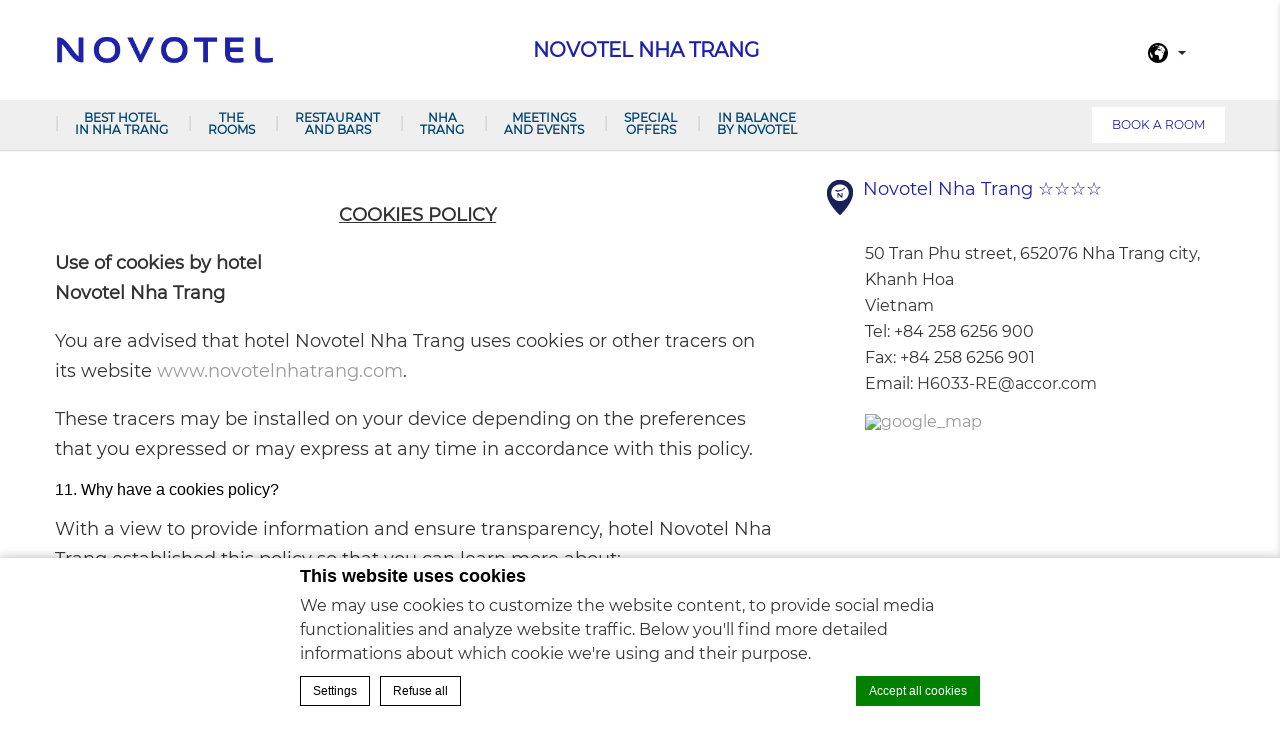

--- FILE ---
content_type: text/html; charset=UTF-8
request_url: https://www.novotelnhatrang.com/cookie-policy/
body_size: 17765
content:
<!doctype html>
<!--[if lt IE 7 ]><html class="ie ie6 lang_en " lang="en-US"><![endif]-->
<!--[if IE 7 ]><html class="ie ie7 lang_en " lang="en-US"><![endif]-->
<!--[if IE 8 ]><html class="ie ie8 lang_en " lang="en-US"><![endif]-->
<!--[if (gte IE 9)|!(IE)]><!-->
<html lang="en-US" class="lang_en ">
<!--<![endif]-->
<head>
	<meta charset="UTF-8">
	
    	<title>Novotel Nha Trang - Cookie Policy</title>
			<meta name="description" content="" />
		<meta name="viewport" content="user-scalable=no, width=device-width, initial-scale=1, maximum-scale=1">
	<meta http-equiv="X-UA-Compatible" content="IE=edge">
	<meta name="msapplication-tap-highlight" content="no">
	        <!-- DEdge Macaron plugin output ( macaron-utils.min.js ) -->
        <script no-loader type='text/javascript'>
            var dedge_macaron_enabled = true;
			!function(o){function _(n,e){return e.every(function(e){return-1!==n.indexOf(e)})}o.dedge_macaron_is_enabled=function(){return void 0!==o.dedge_macaron_enabled&&o.dedge_macaron_enabled},o.dedge_macaron_get_consent_categories=function(){if(!o.dedge_macaron_is_enabled())return["needed","prefs","stats","ads","unknown"];var e=function(e){e=("; "+document.cookie).split(`; ${e}=`);return 2===e.length?decodeURIComponent(e.pop().split(";").shift()):null}("_deCookiesConsent"),n=[];return n=!1!==e?JSON.parse(e):n},o.dedge_macaron_on_consent=function(e,n,d){d=d||function(){};function o(o,t,e,a){return function(e){var n;r||(o=Array.isArray(o)?o:[o],(n=dedge_macaron_get_consent_categories())&&n.length&&(_(n,o)||_(o,["any"]))?(r=!0,t(n,a,e)):d(n,a,e))}}var t,r=!1;document.addEventListener("_deCookiesConsentGivenVanilla",o(e,n,0,"consentgiven")),t=o(e,n,0,"docready"),/complete|loaded|interactive/.test(document.readyState)?t({detail:"DOMContentAlreadyLoaded"}):document.addEventListener("DOMContentLoaded",function(e){t(e)})},o.dedge_macaron_load_consent_dependent_sections=function(i){var s,e,n;"GIVEN"!==(i=i||"GIVEN")&&"DENIED"!==i||(s="[MacaronCDS("+i+")] ",e=function(){var r="data-macaron-consent-cat";"DENIED"===i&&(r="data-macaron-consent-denied-cat");var c=dedge_macaron_get_consent_categories(),e=jQuery('script[type="application/json"][data-macaron-aware="true"]['+r+"]");0<e.length&&e.each(function(e,n){var o=jQuery(this),t=o.attr(r),a=o.attr("id")||"unknown-"+i+"-"+e,e=(e=t.split(",")).map(function(e){return e.replace(/[^a-z]+/g,"")});if("GIVEN"===i?_(c,e):!_(c,e)){window.console&&console.log(s+"LOAD #"+a+" for "+t);try{var d=JSON.parse(o.text());o.after(d),o.remove()}catch(e){window.console&&console.log(s+"ERROR",e,o,t)}}else window.console&&console.log(s+"SKIP #"+a+". Required="+t+"; Current="+c.join(","))})},"undefined"==typeof jQuery?n=setInterval(function(){"undefined"!=typeof jQuery&&(clearInterval(n),e())},150):e())},o.dedge_macaron_on_consent("any",function(){o.dedge_macaron_load_consent_dependent_sections("GIVEN")}),o.dedge_macaron_on_consent("any",function(){o.dedge_macaron_load_consent_dependent_sections("DENIED")})}(window);        </script>
        <style type="text/css">body { opacity:0; }</style>

	<!-- This site is optimized with the Yoast SEO plugin v14.2 - https://yoast.com/wordpress/plugins/seo/ -->
	<meta name="robots" content="index, follow" />
	<meta name="googlebot" content="index, follow, max-snippet:-1, max-image-preview:large, max-video-preview:-1" />
	<meta name="bingbot" content="index, follow, max-snippet:-1, max-image-preview:large, max-video-preview:-1" />
	<link rel="canonical" href="https://www.novotelnhatrang.com/cookie-policy/" />
	<meta property="og:locale" content="en_US" />
	<meta property="og:type" content="article" />
	<meta property="og:title" content="Cookie Policy - Novotel Nha Trang" />
	<meta property="og:url" content="https://www.novotelnhatrang.com/cookie-policy/" />
	<meta property="og:site_name" content="Novotel Nha Trang" />
	<meta name="twitter:card" content="summary" />
	<script type="application/ld+json" class="yoast-schema-graph">{"@context":"https://schema.org","@graph":[{"@type":"WebSite","@id":"https://www.novotelnhatrang.com/#website","url":"https://www.novotelnhatrang.com/","name":"Novotel Nha Trang","description":"Just another LUB SG 1 Sites site","potentialAction":[{"@type":"SearchAction","target":"https://www.novotelnhatrang.com/?s={search_term_string}","query-input":"required name=search_term_string"}],"inLanguage":"en-US"},{"@type":"WebPage","@id":"https://www.novotelnhatrang.com/cookie-policy/#webpage","url":"https://www.novotelnhatrang.com/cookie-policy/","name":"Cookie Policy - Novotel Nha Trang","isPartOf":{"@id":"https://www.novotelnhatrang.com/#website"},"datePublished":"2021-09-01T15:22:14+00:00","dateModified":"2021-09-01T15:22:14+00:00","inLanguage":"en-US","potentialAction":[{"@type":"ReadAction","target":["https://www.novotelnhatrang.com/cookie-policy/"]}]}]}</script>
	<!-- / Yoast SEO plugin. -->


<link rel='dns-prefetch' href='//ajax.googleapis.com' />
<link rel='dns-prefetch' href='//s.w.org' />
<link rel='stylesheet' id='wp-block-library-css'  href='https://www.novotelnhatrang.com/wp-includes/css/dist/block-library/style.min.css' type='text/css' media='all' />
<link rel='https://api.w.org/' href='https://www.novotelnhatrang.com/wp-json/' />
<link rel='shortlink' href='https://www.novotelnhatrang.com/?p=3095' />
<link rel="alternate" type="application/json+oembed" href="https://www.novotelnhatrang.com/wp-json/oembed/1.0/embed?url=https%3A%2F%2Fwww.novotelnhatrang.com%2Fcookie-policy%2F" />
<link rel="alternate" type="text/xml+oembed" href="https://www.novotelnhatrang.com/wp-json/oembed/1.0/embed?url=https%3A%2F%2Fwww.novotelnhatrang.com%2Fcookie-policy%2F&#038;format=xml" />
<script no-loader>var accor_gmaps_jsapi_signed_url = "https:\/\/maps.googleapis.com\/maps\/api\/js?v=3&libraries=places&key=AIzaSyBJuG1E1gSCqx-pEFtOn0UFFYg4s11Zrwo"</script><meta name="accor_post_id" content="3095" />    <script>var _accor_ALL_status = true;</script>
        <script no-loader>var _accor_booking_measurement_start = new Date(); </script>
    <link rel="alternate" hreflang="zh-CN" href="https://www.novotelnhatrang.com/zh-hans/cookie-policy-2/" />
<link rel="alternate" hreflang="en" href="https://www.novotelnhatrang.com/cookie-policy/" />
<link rel="alternate" hreflang="vi" href="https://www.novotelnhatrang.com/vi/chinh-sach-va-tuy-chon-cookie/" />
<link rel="alternate" hreflang="x-default" href="https://www.novotelnhatrang.com/cookie-policy/" />
	<meta name="msapplication-TileColor" content="#da532c">
  <link rel="icon" type="image/png" href="https://www.novotelnhatrang.com/wp-content/themes/novotel-template/images/favicon/new-favicon.png"/>
	<meta name="theme-color" content="#ffffff">
    <script>var ajax_url = '/wp-admin/admin-ajax.php';</script>
	<script>
	var _hotel = {'lat' : 12.2387911, 'lng' : 109.1967488, 'marker' : 'https://www.novotelnhatrang.com/wp-content/themes/novotel-template/images/pin-address.png', 'img_path' : 'https://www.novotelnhatrang.com/wp-content/themes/novotel-template/images/' };	var _choose_language = 'Choose your language'; var map_noplaces_text = 'No places were found!'; var map_directions_text = 'directions to the hotel'; var _lang = 'en';
	var _is_mobile = false, _mobile_folder = 'https://www.novotelnhatrang.com/wp-content/themes/novotel-template/mobile/';
	</script>
	<!--[if lt IE 9]><script src="//html5shim.googlecode.com/svn/trunk/html5.js"></script><![endif]-->
	</head>
<body class="page-template page-template-template-cookie-policy page-template-template-cookie-policy-php page page-id-3095">
<div id="container">
	<div id="wrapper">
	<div id="seobar">
				<h1>Novotel Nha Trang - Family & Business trip hotel - Cookie Policy</h1>
	</div>
	<header id="header">
		<div id="hotel">
            <div class="w-container">
				<div id="logo">
          <a data-xiti="transverse::logo" href="/">
            <img width="190" src="https://www.novotelnhatrang.com/wp-content/themes/novotel-template/images/logo/new_logo.png" alt="Novotel Nha Trang"/>
          </a>
        </div>
				<div id="hotel-name"><h2>Novotel Nha Trang</h2></div>
				<div id="lang">
                    <a href="javascript:void(0);"><span class="language_text">Languages</span><img alt="global icon" width="20" height="20" class="flag" src="https://www.novotelnhatrang.com/wp-content/themes/novotel-template/images/icon-globe.svg"><span></span><img alt="selector arrow" width="8" height="10" src="https://www.novotelnhatrang.com/wp-content/themes/novotel-template/images/selector.svg"></a>
					<ul class="languages"><li class="icl-zh-hans"><a href="https://www.novotelnhatrang.com/zh-hans/cookie-policy-2/" class="lang_sel_other">简体中文</a></li><li class="icl-en"><a href="https://www.novotelnhatrang.com/cookie-policy/" class="lang_sel_sel">English</a></li><li class="icl-vi"><a href="https://www.novotelnhatrang.com/vi/chinh-sach-va-tuy-chon-cookie/" class="lang_sel_other">Tiếng Việt</a></li><li class="select">See this hotel on all.accor.com or brand website in other languages : <select><option>Select your language</option><option value="fr" data-url="https://all.accor.com/hotel/6033/index.fr.shtml">Français</option><option value="de" data-url="https://all.accor.com/hotel/6033/index.de.shtml">Deutsch</option><option value="es" data-url="https://all.accor.com/hotel/6033/index.es.shtml">Español</option><option value="pt" data-url="https://all.accor.com/hotel/6033/index.pt.shtml">Português</option><option value="it" data-url="https://all.accor.com/hotel/6033/index.it.shtml">Italiano</option><option value="nl" data-url="https://all.accor.com/hotel/6033/index.nl.shtml">Nederlands</option><option value="ja" data-url="https://all.accor.com/hotel/6033/index.ja.shtml">日本語</option><option value="pl" data-url="https://all.accor.com/hotel/6033/index.pl.shtml">Polski</option><option value="ru" data-url="https://all.accor.com/hotel/6033/index.ru.shtml">Русский</option><option value="pt-br" data-url="https://all.accor.com/hotel/6033/index.pt-br.shtml">Português (Brazil)</option><option value="id" data-url="https://all.accor.com/hotel/6033/index.id.shtml">Indonesia</option><option value="ko" data-url="https://all.accor.com/hotel/6033/index.ko.shtml">한국어</option><option value="tr" data-url="https://all.accor.com/hotel/6033/index.tr.shtml">Türkçe</option><option value="ar" data-url="https://all.accor.com/hotel/6033/index.ar.shtml">العربية</option><option value="th" data-url="https://all.accor.com/hotel/6033/index.th.shtml">ไทย</option><option value="sv" data-url="https://all.accor.com/hotel/6033/index.sv.shtml">Svenska</option></select></li></ul>
				</div>
            </div>
			<nav>
				<div class="w-container">
										<ul>
                        <li class="visible-mobile" style="display:none;"><a href="https://www.novotelnhatrang.com/">Home</a></li>
											<li class="has-child set ">
                            <a data-xiti-clic="N" data-xiti="transverse::navigation::[Best hotel in Nha Trang]" href="https://www.novotelnhatrang.com/">Best hotel in Nha Trang</a>
														<ul>
							                                    <li data-id="1341"><a data-xiti-clic="N" data-xiti="transverse::navigation::[Best hotel in Nha Trang]::[Family and Novotel]" href="https://www.novotelnhatrang.com/best-hotel-nha-trang/family-and-novotel/" >Family and Novotel</a></li>
                                                                    <li data-id="45"><a data-xiti-clic="N" data-xiti="transverse::navigation::[Best hotel in Nha Trang]::[Gallery]" href="https://www.novotelnhatrang.com/best-hotel-nha-trang/gallery/" >Gallery</a></li>
                                                                    <li data-id="46"><a data-xiti-clic="N" data-xiti="transverse::navigation::[Best hotel in Nha Trang]::[Contact Us]" href="https://www.novotelnhatrang.com/best-hotel-nha-trang/contact-us/" >Contact Us</a></li>
                                                                    <li data-id="44"><a data-xiti-clic="N" data-xiti="transverse::navigation::[Best hotel in Nha Trang]::[Location]" href="https://www.novotelnhatrang.com/best-hotel-nha-trang/location/" >Location</a></li>
                                                                    <li data-id="755"><a data-xiti-clic="N" data-xiti="transverse::navigation::[Best hotel in Nha Trang]::[Sustainable Development]" href="https://www.novotelnhatrang.com/best-hotel-nha-trang/sustainable-development/" >Sustainable Development</a></li>
                                							</ul>
													</li>
											<li class="has-child set ">
                            <a data-xiti-clic="N" data-xiti="transverse::navigation::[The Rooms]" href="https://www.novotelnhatrang.com/the-rooms/">The Rooms</a>
														<ul>
							                                    <li data-id="9"><a data-xiti-clic="N" data-xiti="transverse::navigation::[The Rooms]::[Standard Room]" href="https://www.novotelnhatrang.com/the-rooms/standard-room/" >Standard Room</a></li>
                                                                    <li data-id="11"><a data-xiti-clic="N" data-xiti="transverse::navigation::[The Rooms]::[Superior Room]" href="https://www.novotelnhatrang.com/the-rooms/superior-room/" >Superior Room</a></li>
                                                                    <li data-id="13"><a data-xiti-clic="N" data-xiti="transverse::navigation::[The Rooms]::[Superior Ocean View]" href="https://www.novotelnhatrang.com/the-rooms/superior-ocean-view/" >Superior Ocean View</a></li>
                                                                    <li data-id="15"><a data-xiti-clic="N" data-xiti="transverse::navigation::[The Rooms]::[Deluxe Room]" href="https://www.novotelnhatrang.com/the-rooms/deluxe-room/" >Deluxe Room</a></li>
                                                                    <li data-id="17"><a data-xiti-clic="N" data-xiti="transverse::navigation::[The Rooms]::[Executive Room]" href="https://www.novotelnhatrang.com/the-rooms/executive-room/" >Executive Room</a></li>
                                                                    <li data-id="19"><a data-xiti-clic="N" data-xiti="transverse::navigation::[The Rooms]::[Junior Suite]" href="https://www.novotelnhatrang.com/the-rooms/junior-suite/" >Junior Suite</a></li>
                                                                    <li data-id="21"><a data-xiti-clic="N" data-xiti="transverse::navigation::[The Rooms]::[Suite]" href="https://www.novotelnhatrang.com/the-rooms/suite/" >Suite</a></li>
                                							</ul>
													</li>
											<li class="has-child set ">
                            <a data-xiti-clic="N" data-xiti="transverse::navigation::[Restaurant and Bars]" href="https://www.novotelnhatrang.com/restaurant-and-bars/">Restaurant and Bars</a>
														<ul>
							                                    <li data-id="32"><a data-xiti-clic="N" data-xiti="transverse::navigation::[Restaurant and Bars]::[Le Bar]" href="https://www.novotelnhatrang.com/restaurant-and-bars/le-bar/" >Le Bar</a></li>
                                                                    <li data-id="30"><a data-xiti-clic="N" data-xiti="transverse::navigation::[Restaurant and Bars]::[The Square]" href="https://www.novotelnhatrang.com/restaurant-and-bars/the-square/" >The Square</a></li>
                                                                    <li data-id="34"><a data-xiti-clic="N" data-xiti="transverse::navigation::[Restaurant and Bars]::[Pool Bar]" href="https://www.novotelnhatrang.com/restaurant-and-bars/pool-bar/" >Pool Bar</a></li>
                                                                    <li data-id="36"><a data-xiti-clic="N" data-xiti="transverse::navigation::[Restaurant and Bars]::[Beach Access]" href="https://www.novotelnhatrang.com/restaurant-and-bars/beach-service/" >Beach Access</a></li>
                                							</ul>
													</li>
											<li class="has-child set ">
                            <a data-xiti-clic="N" data-xiti="transverse::navigation::[Nha Trang]" href="https://www.novotelnhatrang.com/best-hotel-in-nha-trangnha-trang-destination/">Nha Trang</a>
														<ul>
							                                    <li data-id="1064"><a data-xiti-clic="N" data-xiti="transverse::navigation::[Nha Trang]::[Points of Interest]" href="https://www.novotelnhatrang.com/best-hotel-in-nha-trangnha-trang-destination/points-of-interest/" >Points of Interest</a></li>
                                                                    <li data-id="1071"><a data-xiti-clic="N" data-xiti="transverse::navigation::[Nha Trang]::[Nearby Attractions]" href="https://www.novotelnhatrang.com/best-hotel-in-nha-trangnha-trang-destination/nearby-attractions/" >Nearby Attractions</a></li>
                                							</ul>
													</li>
											<li class="has-child set ">
                            <a data-xiti-clic="N" data-xiti="transverse::navigation::[Meetings and Events]" href="https://www.novotelnhatrang.com/meetings-and-events/">Meetings and Events</a>
														<ul>
							                                    <li data-id="126"><a data-xiti-clic="N" data-xiti="transverse::navigation::[Meetings and Events]::[The meeting rooms]" href="https://www.novotelnhatrang.com/meetings-and-events/the-meeting-rooms/" >The meeting rooms</a></li>
                                                                    <li data-id="130"><a data-xiti-clic="N" data-xiti="transverse::navigation::[Meetings and Events]::[Catering Solutions]" href="https://www.novotelnhatrang.com/meetings-and-events/catering-solutions/" >Catering Solutions</a></li>
                                                                    <li data-id="132"><a data-xiti-clic="N" data-xiti="transverse::navigation::[Meetings and Events]::[Wedding in Nha Trang]" href="https://www.novotelnhatrang.com/meetings-and-events/wedding-in-nha-trang/" >Wedding in Nha Trang</a></li>
                                							</ul>
													</li>
											<li class="has-child set ">
                            <a data-xiti-clic="N" data-xiti="transverse::navigation::[Special Offers]" href="https://www.novotelnhatrang.com/special-offers/">Special Offers</a>
														<ul>
							                                    <li data-id="2252"><a data-xiti-clic="N" data-xiti="transverse::navigation::[Special Offers]::[Rooms]" href="https://www.novotelnhatrang.com/special-offers/rooms/" >Rooms</a></li>
                                                                    <li data-id="2254"><a data-xiti-clic="N" data-xiti="transverse::navigation::[Special Offers]::[Dining]" href="https://www.novotelnhatrang.com/special-offers/dining/" >Dining</a></li>
                                                                    <li data-id="2257"><a data-xiti-clic="N" data-xiti="transverse::navigation::[Special Offers]::[Spa]" href="https://www.novotelnhatrang.com/special-offers/spa/" >Spa</a></li>
                                							</ul>
													</li>
											<li >
                            <a data-xiti-clic="N" data-xiti="transverse::navigation::[In Balance by Novotel]" href="https://www.novotelnhatrang.com/in-balance-by-novotel/">In Balance by Novotel</a>
													</li>
										</ul>
									</div> 
			</nav>
		</div>
	</header>
	
	<div id="main_slideshow" class="loading"></div><div class="w-container">
	<div class="left-column">
		<!-- Generated by Accor Admin Customizations plugin -->
<div class="std_breadcrumb tpl_cookie-policy"><ul itemscope itemtype="http://schema.org/BreadcrumbList" class="aac_bcrumb_list "><li itemprop="itemListElement" itemscope itemtype="http://schema.org/ListItem" class="aac_bcrumb_itm el_0 pid_5 typ_home"><a itemprop="item" href="https://www.novotelnhatrang.com/"><span itemprop="name">Home</span></a><meta itemprop="position" content="1"/></li><li itemprop="itemListElement" itemscope itemtype="http://schema.org/ListItem" class="aac_bcrumb_itm el_1 pid_3095 typ_self"><a itemprop="item" href="https://www.novotelnhatrang.com/cookie-policy/"><span itemprop="name">Cookie Policy</span></a><meta itemprop="position" content="2"/></li></ul></div>		<h3 class="slideshow_title">Cookie Policy</h3>
        <div>
            <p style="text-align: center;"><strong><u>COOKIES POLICY</u></strong></p>
<p> <strong>Use of cookies by hotel<br />
    Novotel Nha Trang</strong></p>
<p>You are advised that hotel Novotel Nha Trang uses cookies or other tracers on its website <a href="//www.novotelnhatrang.com">www.novotelnhatrang.com</a>.</p>
<p>These tracers may be installed on your device depending on the preferences that you expressed or may express at any time in accordance with this policy.</p>
<ol start="11">
<li><strong>Why have a cookies policy?</strong></li>
</ol>
<p> With a view to provide information and ensure transparency, hotel Novotel Nha Trang established this policy so that you can learn more about:</p>
<ul>
<li>The origin and purpose of the information processed when you browse <a href="//www.novotelnhatrang.com">www.novotelnhatrang.com</a>.</li>
<li>Your rights with regard to cookies and other tracers used by hotel Novotel Nha Trang.</li>
</ul>
<ol start="12">
<li><strong>What is a cookie?</strong></li>
</ol>
<p> Cookies and other similar tracers are packets of data used by servers to send status information to a user&#8217;s browser and return status information to the original server through this same browser.</p>
<p>The status information can be a session identifier, a language, an expiration date, a response field or other types of information.</p>
<p>During their validity period, cookies are used to store status information when a browser accesses various pages of a website or when the browser returns to this website at a later point.</p>
<p>There are different types of cookies:</p>
<ul>
<li>Session cookies, which are deleted as soon as you exit the browser or leave the website</li>
<li>Persistent cookies, which remain on your device until their expiration or until you delete them using the features of your browser
    </li>
</ul>
<ol start="13">
<li><strong>Why use cookies?</strong></li>
</ol>
<p> We use cookies and other tracers primarily for the following purposes:</p>
<p><em>Cookies strictly necessary for browsing the </em><em><a href="//www.novotelnhatrang.com">www.novotelnhatrang.com</a></em> <em>and the ability to use all of their features, and intended in particular to:</em></p>
<ul>
<li>Manage authentication of website visitors and the associated security measures, and ensure proper functioning of the authentication module
    </li>
<li>Optimize the user experience and facilitate browsing, in particular determining &#8220;technical routes&#8221; for browsing
    </li>
<li>Store information regarding the &#8220;cookies&#8221; information banner seen by website visitors who then continue to browse the website after agreeing to accept cookies on their device
    </li>
</ul>
<p> Implement security measures (for example, when you are asked to log in again for content or a service after a certain period of time, or to ensure basic operation of <a href="//www.novotelnhatrang.com">www.novotelnhatrang.com</a> and use of their major technical features, such as monitoring of performance and browsing errors, management of user sessions, etc.)</p>
<p><em>Cookies for features intended in particular to:</em></p>
<ul>
<li>Adapt <a href="//www.novotelnhatrang.com">www.novotelnhatrang.com</a> to the display preferences of your device (language, currency, display resolution, operating system used, configuration and settings of the display of web pages based on the device you are using and its location, etc.)
    </li>
<li>Store specific information that you enter on <a href="//www.novotelnhatrang.com">www.novotelnhatrang.com</a> in order to facilitate and customize your subsequent visits (including displaying the visitor&#8217;s first and last names if the visitor has a user account)
    </li>
<li>Allow you to access your personal pages more quickly by storing the login details or information that you previously entered
    </li>
</ul>
<p> <em>Cookies for visitor tracking are aimed at improving the comfort of users by helping us understand your interactions with </em><em><a href="//www.novotelnhatrang.com">www.novotelnhatrang.com</a></em><em> (most visited pages, applications used, etc.); these cookies may collect statistics or test different ways of displaying information in order to improve the relevance and usability of our services.</em></p>
<p><em>Advertising cookies are intended to (i) offer you, in advertising spaces, relevant, targeted content that may be of interest to you (best offers, other destinations, etc.) based on your interests, browsing behavior, preferences, and other factors, and (ii) reduce the number of times that the advertisements appear.</em></p>
<p><em>Affiliate cookies identify the third-party website that redirected a visitor to </em><em><a href="//www.novotelnhatrang.com">www.novotelnhatrang.com</a></em><br />
<em>.</em></p>
<p><em>Social network cookies, set by third parties, allow you to share your opinion about and content from </em><em><a href="//www.novotelnhatrang.com">www.novotelnhatrang.com</a></em><em> on social networks (for example, the &#8220;Share&#8221; or &#8220;Like&#8221; application buttons for social networks).</em></p>
<p>The social network applications on <a href="//www.novotelnhatrang.com">www.novotelnhatrang.com</a> as mentioned above can in some cases allow the social networks concerned to identify you even if you did not click on the application button. This type of button can allow a social network to track your browsing on <a href="//www.novotelnhatrang.com">www.novotelnhatrang.com</a>, simply because your account in the social network concerned is enabled on your device (open session) while you are browsing.</p>
<p>We recommend that you read the policies of these social networks to familiarize yourself with how they use the browsing information they may collect, especially with regard to advertising. These policies must specifically allow you to make choices on these social networks, particularly by configuring your user accounts for each of them.</p>
<ol start="14">
<li><strong>Consent</strong></li>
</ol>
<p> The installation of certain cookies is subject to your consent. Also, when you first visit the <a href="//www.novotelnhatrang.com">www.novotelnhatrang.com</a>, you are asked whether you agree to the installation of this type of cookie, which is only activated after your acceptance.</p>
<p>This process is supported by means of an information banner on the home page of the <a href="//www.novotelnhatrang.com">www.novotelnhatrang.com</a>, which informs you that by continuing to browse, you are agreeing to the installation of cookies that require consent on your device.</p>
<p>You can change your mind at any time using the various methods described in section &#8220;Deleting and/or blocking cookies&#8221;.</p>
<p>You  may also review, modify or withdraw your consent by using the section below:</p>
<div id="macaron_inline_cookie_box"></div>
<ol start="15">
<li><strong>Deleting and/or blocking cookies</strong></li>
</ol>
<p> You have several options for deleting cookies and other tracers.</p>
<p><strong>Browser settings</strong></p>
<p>Although most browsers are set by default to accept cookies, you can, if you desire, choose to accept all cookies, always block cookies, or choose which cookies to accept based on their senders.</p>
<p>You can also set your browser to accept or block cookies on a case-by-case basis before they are installed. Your browser also allows you to regularly delete cookies from your device. Remember to configure all the browsers in your different devices (tablets, smartphones, computers, etc.).</p>
<p>Regarding management of cookies and your preferences, configuration varies for each browser. This is described in the Help menu of your browser, as well as how to edit your preferences with regard to cookies. For example:</p>
<ul>
<li>For Internet Explorer™: <a href="https://windows.microsoft.com/en-US/windows-vista/Block-or-allow-cookies">https://windows.microsoft.com/en-US/windows-vista/Block-or-allow-cookies</a>
    </li>
<li>For Safari™: <a href="https://www.apple.com/legal/privacy/en-ww/cookies">https://www.apple.com/legal/privacy/en-ww/cookies</a>
    </li>
<li>For Chrome™: <a href="https://support.google.com/chrome/bin/answer.py?hl=en&#038;hlrm=en&#038;answer=95647">https://support.google.com/chrome/bin/answer.py?hl=en&#038;hlrm=en&#038;answer=95647</a>
    </li>
<li>For Firefox™: <a href="https://support.mozilla.org/en-US/kb/enable-and-disable-cookies-website-preferences">https://support.mozilla.org/en-US/kb/enable-and-disable-cookies-website-preferences</a>
    </li>
<li>For Opera™: <a href="https://help.opera.com/Windows/10.20/en/cookies.html">https://help.opera.com/Windows/10.20/en/cookies.html</a>
    </li>
</ul>
<p> Saving a cookie to your device depends on your wishes, which you can exercise and change at any time and free of charge using the settings offered by your browser software.</p>
<p>If your browser is set to accept cookies on your device, the cookies embedded in the pages and content that you view may be temporarily stored in a dedicated space on your device. They can only be read by their issuer.</p>
<p>However, you can set your browser to block cookies. Keep in mind that if you set your browser to block cookies, some features, pages and spaces on <a href="//www.novotelnhatrang.com">www.novotelnhatrang.com</a> will not be accessible, and we cannot be held responsible in this case.</p>
<p><strong>Specialized advertising platforms</strong></p>
<p>Several professional advertising platforms also give you the option to accept or block cookies used by companies that are members. These centralized mechanisms do not block the display of ads; they simply prevent the installation of cookies that tailor ads to your interests.<br /></p>
		</div>
    </div>
	<div class="right-column">
	<div class="hotel-address">
	<img alt="brand marker" class="pin_address" src="https://www.novotelnhatrang.com/wp-content/themes/novotel-template/images/landmark.svg">
		<strong>Novotel Nha Trang &star;&star;&star;&star;</strong>
	<p><br>
	50 Tran Phu street,  652076 Nha Trang city, Khanh Hoa<br>Vietnam<br>
	<strong>Tel:</strong> <strong class="ltr">+84 258 6256 900</strong><br>
            <strong>Fax:</strong> <strong class="ltr">+84 258 6256 901</strong><br>
    		<strong>Email:</strong>
	<strong class="ltr emails">
		<a class="mailto" href="mailto:H6033-RE@accor.com">H6033-RE@accor.com</a>	</strong>
		</p>
		<a class="location_map" href="https://www.novotelnhatrang.com/best-hotel-nha-trang/location/">
		<img alt="google_map" src="https://maps.googleapis.com/maps/api/staticmap?center=12.2387911,109.1967488&language=en&zoom=15&size=330x250&style=feature:poi.business%7Celement:all%7Cvisibility:off&markers=icon:https://www.novotelnhatrang.com/wp-content/themes/novotel-template/images/mini-pin.png|12.2387911,109.1967488&key=AIzaSyBJuG1E1gSCqx-pEFtOn0UFFYg4s11Zrwo&signature=c12ove-qDIFF7jax_2TB_AGbsMk=" width="330" height="250">
	</a>
	</div>	</div>
</div>
<footer id="footer" class="section">
  <div id="social">
    <div class="w-container">
      <h4>Follow us</h4>
      <hr>
      <p>Stay in touch and connected to all the news and happenings.</p>
      <ul>
                  <li><a data-xiti-clic="S" data-xiti="home::facebook" href="https://www.facebook.com/NovotelNhatrang"
                 target="_blank"><img alt="facebook" width="60" height="60"
                                      src="https://www.novotelnhatrang.com/wp-content/themes/novotel-template/images/icon-facebook-black.svg"></a></li>
                  <li><a data-xiti-clic="S" data-xiti="home::twitter" href="https://twitter.com/NovotelNT"
                 target="_blank"><img alt="twitter" width="60" height="60"
                                      src="https://www.novotelnhatrang.com/wp-content/themes/novotel-template/images/icon-twitter-black.svg"></a></li>
                  <li><a data-xiti-clic="S" data-xiti="home::instagram" href="https://instagram.com/novotelnhatrang"
                 target="_blank"><img alt="instagram" width="60" height="60"
                                      src="https://www.novotelnhatrang.com/wp-content/themes/novotel-template/images/icon-instagram-black.svg"></a></li>
                  <li><a data-xiti-clic="S" data-xiti="home::youtube" href="https://www.youtube.com/channel/UC0FOBGHf3-9VnA76Y13A2dQ"
                 target="_blank"><img alt="youtube" width="60" height="60"
                                      src="https://www.novotelnhatrang.com/wp-content/themes/novotel-template/images/icon-youtube-black.svg"></a></li>
              </ul>
    </div>
  </div>
  <div id="footer-nav">
    <div class="w-container">
              <ul>
          <li><a href="https://goo.gl/vd2j7n" rel="external" target="_blank">USE OUR APP</a></li>                <li><a data-xiti="transverse::footer::news"
                       href="https://www.novotelnhatrang.com/news/">News</a></li>
                              <li><a data-xiti="transverse::footer::news"
                       href="https://www.novotelnhatrang.com/news/hair-donation-day/">HAIR DONATION DAY</a></li>
                                        <li><a data-xiti="transverse::footer::loyalty"
                       href="https://all.accor.com/loyalty-program/reasonstojoin/index.en.shtml" data-xiti-clic="S" rel="external" target="_blank">Loyalty</a></li>
                                        <li><a data-xiti="transverse::footer::newsletter"
                       href="https://www.novotelnhatrang.com/newsletter/">Newsletter</a></li>
                                </ul>
          </div>
  </div>
  <div id="footer-two">
    <div class="w-container">
      <h3>Novotel Nha Trang</h3>
      <br>
      <p>50 Tran Phu street        ,  652076 Nha Trang city, Khanh Hoa        , Vietnam<br>Phone: <strong
                class="ltr">+84 258 6256 900</strong> - Fax:
          <strong class="ltr">+84 258 6256 901</strong></p>
            <div id="copyright">
        <div class="w-container">
                    <p>&copy; 2026 Novotel&nbsp;|&nbsp;
                            <a class="" class=""
                   href="https://www.novotelnhatrang.com/best-hotel-nha-trang/contact-us/">Contact Us</a>
                &nbsp;|&nbsp;                                <a class="" class=""
                   href="https://careers.accor.com/global/en/" rel="external" target="_blank">Career</a>
                &nbsp;|&nbsp;                                <a class="" class=""
                   href="https://www.novotelnhatrang.com/legal-notice/">Legal Notice</a>
                &nbsp;|&nbsp;                                <a class="footerhighlight" class=""
                   href="https://www.novotelnhatrang.com/cookie-policy/">Cookie Policy</a>
                                &nbsp;|&nbsp;<a rel="nofollow" target="_blank" href="https://www.d-edge.com/?utm_source=Accor_hotel_website&utm_medium=link&utm_campaign=credits">Website Design</a>          </p>
        </div>
      </div>
    </div>
          <div class="logos_wrapper">
                    <a class="footer_logo_additional" href=""
               target="_blank">
              <img src="https://d2e5ushqwiltxm.cloudfront.net/wp-content/uploads/sites/38/2025/08/07043833/Green_Key_logo_in_color_with_text.jpg" alt="">
            </a>
                </div>
      </div>
</footer>


  <div class="main_slideshow" data-type="full">
    <ul class="cycle">
                <li>
            <img
              
 srcset="https://d2e5ushqwiltxm.cloudfront.net/wp-content/uploads/sites/38/2024/10/30062712/13.-Building_0771-1-300x225.jpg 300w, https://d2e5ushqwiltxm.cloudfront.net/wp-content/uploads/sites/38/2024/10/30062712/13.-Building_0771-1-1024x768.jpg 1024w, https://d2e5ushqwiltxm.cloudfront.net/wp-content/uploads/sites/38/2024/10/30062712/13.-Building_0771-1-768x576.jpg 768w, https://d2e5ushqwiltxm.cloudfront.net/wp-content/uploads/sites/38/2024/10/30062712/13.-Building_0771-1-1536x1152.jpg 1536w, https://d2e5ushqwiltxm.cloudfront.net/wp-content/uploads/sites/38/2024/10/30062712/13.-Building_0771-1-2048x1536.jpg 2048w, https://d2e5ushqwiltxm.cloudfront.net/wp-content/uploads/sites/38/2024/10/30062712/13.-Building_0771-1-370x276.jpg 370w, https://d2e5ushqwiltxm.cloudfront.net/wp-content/uploads/sites/38/2024/10/30062712/13.-Building_0771-1-scaled.jpg 2x" 
sizes="(min-width: 300w) 300w, (min-width: 768w) 768w, (min-width: 1024w) 1024w, (min-width: 1200w) 1200w" 
              class="resp" src="https://d2e5ushqwiltxm.cloudfront.net/wp-content/uploads/sites/38/2024/10/30062712/13.-Building_0771-1-724x357.jpg" width="724" height="357"
              data-fullsizeurl="https://d2e5ushqwiltxm.cloudfront.net/wp-content/uploads/sites/38/2024/10/30062712/13.-Building_0771-1-scaled.jpg"
              alt="cookie-policy">
          </li>
                  <li>
            <img
              
 srcset="https://d2e5ushqwiltxm.cloudfront.net/wp-content/uploads/sites/38/2019/03/06105953/LEP_9390-1-300x197.jpg 300w, https://d2e5ushqwiltxm.cloudfront.net/wp-content/uploads/sites/38/2019/03/06105953/LEP_9390-1-768x504.jpg 768w, https://d2e5ushqwiltxm.cloudfront.net/wp-content/uploads/sites/38/2019/03/06105953/LEP_9390-1-1024x672.jpg 1024w, https://d2e5ushqwiltxm.cloudfront.net/wp-content/uploads/sites/38/2019/03/06105953/LEP_9390-1.jpg 1200w, https://d2e5ushqwiltxm.cloudfront.net/wp-content/uploads/sites/38/2019/03/06105953/LEP_9390-1.jpg 2x" 
sizes="(min-width: 300w) 300w, (min-width: 768w) 768w, (min-width: 1024w) 1024w, (min-width: 1200w) 1200w" 
              class="resp" src="https://d2e5ushqwiltxm.cloudfront.net/wp-content/uploads/sites/38/2019/03/06105953/LEP_9390-1-724x357.jpg" width="724" height="357"
              data-fullsizeurl="https://d2e5ushqwiltxm.cloudfront.net/wp-content/uploads/sites/38/2019/03/06105953/LEP_9390-1.jpg"
              alt="cookie-policy">
          </li>
            </ul>
  </div>
  <div class="see-gallery">
    <a data-xiti="transverse::viewphotos"
       href="https://www.novotelnhatrang.com/best-hotel-nha-trang/gallery/" >View all photos</a>
  </div>

<a href="javascript:void(0);" data-xiti="transverse::bookaroom" id="book_button">Book a room</a>
<div id="book_panel">
	<form id="bookingform">
		<strong>Book a room</strong>
		<input type="hidden" name="brand" value="novotel" />
		<input type="hidden" name="destination" value="6033" />
		<input type="hidden" name="code_langue" value="en" />
		<div class="field checkin text">
			<label for="checkin">Check in</label>
			<input type="text" name="checkin" id="checkin" class="text" />
		</div>
		<div class="field checkout text">
			<label for="checkout">Check out</label>
			<input type="text" name="checkout" id="checkout" class="text" />
		</div>
		<div class="field adults select">
			<label for="adultNumber">Adults</label>
			<select name="adultNumber" id="adultNumber" class="text">
							<option value="1">1</option>
							<option value="2">2</option>
							<option value="3">3</option>
							<option value="4">4</option>
						</select>
		</div>
		<div class="field children select">
			<label for="childrenNumber">Children</label>
			<select name="childrenNumber" id="childrenNumber" class="text">
							<option value="0">0</option>
							<option value="1">1</option>
							<option value="2">2</option>
							<option value="3">3</option>
						</select>
		</div>
		<!-- Age of first child -->
		<div class="field childrenAge0 select">
			<label for="childrenAge0">Age of first child</label>
			<select name="childrenAge0" id="childrenAge0" class="text">
							<option value="0">0-1</option>
							<option value="1">1</option>
							<option value="2">2</option>
							<option value="3">3</option>
							<option value="4">4</option>
							<option value="5">5</option>
							<option value="6">6</option>
							<option value="7">7</option>
							<option value="8">8</option>
							<option value="9">9</option>
							<option value="10">10</option>
							<option value="11">11</option>
							<option value="12">12</option>
						</select>
		</div>
		<!-- Age of second child -->
		<div class="field childrenAge1 select">
			<label for="childrenAge1">Age of second child</label>
			<select name="childrenAge1" id="childrenAge1" class="text">
							<option value="0">0-1</option>
							<option value="1">1</option>
							<option value="2">2</option>
							<option value="3">3</option>
							<option value="4">4</option>
							<option value="5">5</option>
							<option value="6">6</option>
							<option value="7">7</option>
							<option value="8">8</option>
							<option value="9">9</option>
							<option value="10">10</option>
							<option value="11">11</option>
							<option value="12">12</option>
						</select>
		</div>
		<!-- Age of third child -->
		<div class="field childrenAge2 select">
			<label for="childrenAge2">Age of third child</label>
			<select name="childrenAge2" id="childrenAge2" class="text">
							<option value="0">0-1</option>
							<option value="1">1</option>
							<option value="2">2</option>
							<option value="3">3</option>
							<option value="4">4</option>
							<option value="5">5</option>
							<option value="6">6</option>
							<option value="7">7</option>
							<option value="8">8</option>
							<option value="9">9</option>
							<option value="10">10</option>
							<option value="11">11</option>
							<option value="12">12</option>
						</select>
		</div>
		<div class="field checkin text">
			<label for="fidelityCardNumber">Loyalty Card</label>
			<input type="text" name="fidelityCardNumber" id="fidelityCardNumber" class="text" />
		</div>
		<div class="field checkin text">
			<label for="preferredCode">Preferential code</label>
			<input type="text" name="preferredCode" id="preferredCode" class="text" />
		</div>
		<div class="field submit">
			<input data-xiti-clic="S" type="submit" data-xiti="transverse::popin::book" value="Book Now" name="booknow" class="submit_button">
		</div>
		<div style="clear:both;"></div>
		<img src="https://www.novotelnhatrang.com/wp-content/themes/novotel-template/images/icon-close.svg" class="book_close" alt="close">
	</form>
</div>
<div class="book_overlay"></div>

<div id="gallery_popin"></div>

</div>
</div>

	<script type="text/javascript" no-loader>
		window.accorBookingArgs = {"brand":"novotel","destination":"6033","code_langue":"gb","merchantid":"MS-6033","force_currency":false,"useAccorTrackingDecorator":true};
	</script>
	        <!-- Accor Tracking Decorator by accor booking plugin-->
        <script type="text/javascript" no-loader>
            // Create the variable if it doesn't exist
            var _AccorTrackingDecorator = _AccorTrackingDecorator || {};

            _AccorTrackingDecorator.config = {"merchantid":"MS-6033","hotelID":"6033","handleGoogleAnalytics":true,"autoDecorate":true,"debug":false,"isBrandSite":false,"brandName":"novotel"};

                    </script>
                    <script async src="//staticaws.fbwebprogram.com/accor_tracking_decorator/decorator.js"></script>
                    <!-- ACCOR APP PUSH -->
        <div class="__aap_container __aap_theme_novotel-template" style="display: none;">
            <div class="__aap_banner">
                <a class="__aap_link" href="https://bok7.app.link/dhyTBSZo3W?%243p=a_custom_152976&amp;~customer_keyword=Owned&amp;~customer_placement=site&amp;~customer_ad_name=Smart_app_banner_minisite&amp;~customer_ad_set_name=Novotel" target="_blank">
                    <span class="__aap_logo"></span>
                    <span class="__aap_message">The best of Novotel with Accor App</span>
                </a>
                <a class="__aap_close" href="javascript:void(0);">Close</a>
            </div>
        </div>
        <style>.__aap_banner,.__aap_link{-webkit-box-direction:normal;-webkit-box-orient:horizontal}.__aap_container{position:fixed;top:0;left:0;width:100%;z-index:999999999;background:#ccc;padding:0 5px;height:70px;-webkit-box-sizing:border-box;-moz-box-sizing:border-box;box-sizing:border-box;display:-webkit-box;display:-webkit-flex;display:-moz-flex;display:-ms-flexbox;display:flex;-webkit-box-pack:center;-ms-flex-pack:center;-webkit-justify-content:center;-moz-justify-content:center;justify-content:center;-webkit-box-align:center;-ms-flex-align:center;-webkit-align-items:center;-moz-align-items:center;align-items:center}.__aap_container *{-webkit-box-sizing:border-box;-moz-box-sizing:border-box;box-sizing:border-box}.__aap_banner{-webkit-border-radius:10px;-moz-border-radius:10px;border-radius:10px;background:#fff;padding:5px 5px 7px;-webkit-box-shadow:1px 1px 2px rgba(0,0,0,.3);-moz-box-shadow:1px 1px 2px rgba(0,0,0,.3);box-shadow:1px 1px 2px rgba(0,0,0,.3);display:-webkit-box;display:-webkit-flex;display:-moz-flex;display:-ms-flexbox;display:flex;-webkit-flex-direction:row;-moz-flex-direction:row;-ms-flex-direction:row;flex-direction:row;-webkit-box-align:center;-ms-flex-align:center;-webkit-align-items:center;-moz-align-items:center;align-items:center;-webkit-box-pack:justify;-ms-flex-pack:justify;-webkit-justify-content:space-between;-moz-justify-content:space-between;justify-content:space-between}.__aap_close,.__aap_logo{text-decoration:none;background-color:transparent;background-attachment:scroll;background-repeat:no-repeat;background-position:center center}.__aap_banner:after,.__aap_banner:before{content:'';display:table;clear:both}.__aap_link{display:-webkit-box;display:-webkit-flex;display:-moz-flex;display:-ms-flexbox;display:flex;-webkit-flex-direction:row;-moz-flex-direction:row;-ms-flex-direction:row;flex-direction:row;-webkit-box-align:center;-ms-flex-align:center;-webkit-align-items:center;-moz-align-items:center;align-items:center;text-decoration:none}.__aap_link:after,.__aap_link:before{content:'';display:table;clear:both}.__aap_logo{-webkit-box-flex:0;-webkit-flex-grow:0;-moz-flex-grow:0;-ms-flex-positive:0;flex-grow:0;-webkit-flex-shrink:0;-moz-flex-shrink:0;-ms-flex-negative:0;flex-shrink:0;-webkit-flex-basis:40px;-moz-flex-basis:40px;-ms-flex-preferred-size:40px;flex-basis:40px;background-image:url(/wp-content/plugins/accor-app-push/img/accor-logo.svg);background-size:contain;height:50px;width:50px;margin-right:10px}html.lang_ar .__aap_logo{margin-right:0;margin-left:10px}.__aap_message{font-size:14px;line-height:140%;color:#333;font-style:normal;font-weight:400;text-decoration:none}.__aap_close{display:block;width:34px;height:34px;overflow:hidden;text-indent:-9999px;margin-top:-3px;background-image:url(/wp-content/plugins/accor-app-push/img/close.svg);background-size:15px}html.__aap_banner_visible #container,html.__aap_banner_visible #header{margin-top:70px}html.__aap_banner_visible #header{-webkit-transition:-webkit-transform .3s ease;-moz-transition:-moz-transform .3s ease;-ms-transition:-ms-transform .3s ease;-o-transition:-o-transform .3s ease;transition:transform .3s ease}html.__aap_banner_visible .__aap_container{-webkit-transition:all .3s ease;-moz-transition:all .3s ease;-ms-transition:all .3s ease;-o-transition:all .3s ease;transition:all .3s ease}html.__aap_banner_visible body.flexpanel-active .__aap_container{-webkit-transform:translate(-80%,0);-moz-transform:translate(-80%,0);-ms-transform:translate(-80%,0);-o-transform:translate(-80%,0);transform:translate(-80%,0)}html.__aap_banner_visible.lang_ar body.flexpanel-active .__aap_container{-webkit-transform:translate(80%,0);-moz-transform:translate(80%,0);-ms-transform:translate(80%,0);-o-transform:translate(80%,0);transform:translate(80%,0)}html.__aap_banner_visible .__aap_container .__aap_message{font-family:Roboto-Regular,sans-serif;color:#20255f;font-size:16px}</style>
        <script no-loader>!function(i,a,o){if(void 0!==i&&void 0!==a){i.constructor!==Array&&(i=[i]),void 0===o&&(o=100);var e=function(i){i=i.split(".");for(var a=window[i.shift()];a&&i.length;)a=a[i.shift()];return void 0!==a},n="$_onAvailableIntervals",t="$_onAvailableCallbacks";window[n]=window[n]||[],window[t]=window[t]||[],window[t].push(a);var r=window[t].length-1;window[n].push(setInterval((c=r,s=i,function(){for(var i=!0,a=0;a<s.length;a++)i=i&&e(s[a]);i&&(clearInterval(window[n][c]),void 0!==window[t][c]&&window[t][c]())}),o))}var c,s}(["jQuery"],function(){var c;(c=jQuery)(document).ready(function(){var i="__aap_banner_visible",e="aap_banner_closed",a=c("html"),o=c(".__aap_container"),n=c(".__aap_close"),t=c(".__aap_link");function r(){!function(i,a,o){var e="";if(o){var n=new Date;n.setTime(n.getTime()+24*o*60*60*1e3),e="; expires="+n.toUTCString()}document.cookie=i+"="+(a||"")+e+"; path=/"}(e,"YES",60),o.fadeOut("fast"),a.removeClass(i)}(function(){if(a=!1,i=navigator.userAgent||navigator.vendor||window.opera,(/(android|bb\d+|meego).+mobile|avantgo|bada\/|blackberry|blazer|compal|elaine|fennec|hiptop|iemobile|ip(hone|od)|iris|kindle|lge |maemo|midp|mmp|mobile.+firefox|netfront|opera m(ob|in)i|palm( os)?|phone|p(ixi|re)\/|plucker|pocket|psp|series(4|6)0|symbian|treo|up\.(browser|link)|vodafone|wap|windows ce|xda|xiino|android|ipad|playbook|silk/i.test(i)||/1207|6310|6590|3gso|4thp|50[1-6]i|770s|802s|a wa|abac|ac(er|oo|s\-)|ai(ko|rn)|al(av|ca|co)|amoi|an(ex|ny|yw)|aptu|ar(ch|go)|as(te|us)|attw|au(di|\-m|r |s )|avan|be(ck|ll|nq)|bi(lb|rd)|bl(ac|az)|br(e|v)w|bumb|bw\-(n|u)|c55\/|capi|ccwa|cdm\-|cell|chtm|cldc|cmd\-|co(mp|nd)|craw|da(it|ll|ng)|dbte|dc\-s|devi|dica|dmob|do(c|p)o|ds(12|\-d)|el(49|ai)|em(l2|ul)|er(ic|k0)|esl8|ez([4-7]0|os|wa|ze)|fetc|fly(\-|_)|g1 u|g560|gene|gf\-5|g\-mo|go(\.w|od)|gr(ad|un)|haie|hcit|hd\-(m|p|t)|hei\-|hi(pt|ta)|hp( i|ip)|hs\-c|ht(c(\-| |_|a|g|p|s|t)|tp)|hu(aw|tc)|i\-(20|go|ma)|i230|iac( |\-|\/)|ibro|idea|ig01|ikom|im1k|inno|ipaq|iris|ja(t|v)a|jbro|jemu|jigs|kddi|keji|kgt( |\/)|klon|kpt |kwc\-|kyo(c|k)|le(no|xi)|lg( g|\/(k|l|u)|50|54|\-[a-w])|libw|lynx|m1\-w|m3ga|m50\/|ma(te|ui|xo)|mc(01|21|ca)|m\-cr|me(rc|ri)|mi(o8|oa|ts)|mmef|mo(01|02|bi|de|do|t(\-| |o|v)|zz)|mt(50|p1|v )|mwbp|mywa|n10[0-2]|n20[2-3]|n30(0|2)|n50(0|2|5)|n7(0(0|1)|10)|ne((c|m)\-|on|tf|wf|wg|wt)|nok(6|i)|nzph|o2im|op(ti|wv)|oran|owg1|p800|pan(a|d|t)|pdxg|pg(13|\-([1-8]|c))|phil|pire|pl(ay|uc)|pn\-2|po(ck|rt|se)|prox|psio|pt\-g|qa\-a|qc(07|12|21|32|60|\-[2-7]|i\-)|qtek|r380|r600|raks|rim9|ro(ve|zo)|s55\/|sa(ge|ma|mm|ms|ny|va)|sc(01|h\-|oo|p\-)|sdk\/|se(c(\-|0|1)|47|mc|nd|ri)|sgh\-|shar|sie(\-|m)|sk\-0|sl(45|id)|sm(al|ar|b3|it|t5)|so(ft|ny)|sp(01|h\-|v\-|v )|sy(01|mb)|t2(18|50)|t6(00|10|18)|ta(gt|lk)|tcl\-|tdg\-|tel(i|m)|tim\-|t\-mo|to(pl|sh)|ts(70|m\-|m3|m5)|tx\-9|up(\.b|g1|si)|utst|v400|v750|veri|vi(rg|te)|vk(40|5[0-3]|\-v)|vm40|voda|vulc|vx(52|53|60|61|70|80|81|83|85|98)|w3c(\-| )|webc|whit|wi(g |nc|nw)|wmlb|wonu|x700|yas\-|your|zeto|zte\-/i.test(i.substr(0,4)))&&(a=!0),!a)return!1;var i,a,o=function(i){for(var a=i+"=",o=document.cookie.split(";"),e=0;e<o.length;e++){for(var n=o[e];" "==n.charAt(0);)n=n.substring(1,n.length);if(0==n.indexOf(a))return n.substring(a.length,n.length)}return null}(e);return null==o||"YES"!==o})()&&(a.addClass(i),o.fadeIn("fast")),n.click(r),t.click(r)})});</script>
                    <!-- Event tracking -->
            <script no-loader>
                var _accor_event_tracking_params = {"gua_ids":["UA-73084925-9"],"ga4_ids":["G-SYNGZER246"],"hotel_brand":"novotel","enable_experimental_mode":false,"domain":"www.novotelnhatrang.com"};
                (function (w, d, s, u) {
                    for (var i = 0; i < u.length; i++) {
                        var f = d.getElementsByTagName(s)[0],
                            j = d.createElement(s);
                        j.async = true;
                        j.src = u[i];
                        f.parentNode.insertBefore(j, f)
                    }
                })(window, document, 'script', ["https:\/\/www.novotelnhatrang.com\/wp-content\/plugins\/accor-gtm\/js\/event_tracking.min.js","https:\/\/www.novotelnhatrang.com\/wp-content\/themes\/novotel-template\/js\/event_tracking.js"]);
            </script>
            <!-- End Event tracking -->
            			<script>
				// Avoids auto load of tagmanagers
                window.fb_cookie_law = window.fb_cookie_law || {};
                __deCookieAccorGTMCustomerGTMAction = "always";
			</script>
		                <!-- Google Tag Manager DataLayer -->
            <script type="text/javascript" no-loader>
                var dataLayer =
                [ {"hotel_id":"6033","hotel_name":"Novotel Nha Trang","hotel_city":"Nha trang city, khanh hoa","hotel_country":"Vietnam","hotel_brand":"novotel","gua_id":"UA-73084925-9","gua_id_hotel":"","gua_id_extra":"","gua_id_novotel":"UA-73084925-9","gua_id_hotel_novotel":"","gua_id_extra_novotel":"","ga4_id":"G-SYNGZER246","ga4_id_hotel":"","ga4_id_extra":"","ga4_id_novotel":"G-SYNGZER246","ga4_id_hotel_novotel":"","ga4_id_extra_novotel":"","site_domain":"www.novotelnhatrang.com","site_url":"https:\/\/www.novotelnhatrang.com","page_language":"en","device_type":"desktop","page_type":"cookie-policy","sojern_pixel_id":"NONE","syndacast_flooodlight_cat":"novot00-"} ];
            </script>
                    <script no-loader>
            AccorTagManagersAreLoaded = false;
            AccorTagManagers = [];
                                AccorTagManagers.push(function () {
                        (function (w,d,s,l,i){w[l]= w[l]||[];w[l].push({'gtm.start': new Date().getTime(), event: 'gtm.js'});
                            var f = d.getElementsByTagName(s)[0],j = d.createElement(s), dl = l != 'dataLayer' ? '&l=' + l : '';
                            j.async = true; j.src = '//www.googletagmanager.com/gtm.js?id=' + i + dl;
                            f.parentNode.insertBefore(j, f);
                        })(window, document, 'script', "dataLayer", "GTM-TVWPC8");
                    });
                        function loadAllTagManagers() {
                if (AccorTagManagersAreLoaded) {
                    return;
                }
                AccorTagManagersAreLoaded = true;
                if (window.console && console.log) {
                    console.log("Loading GTM");
                }
                for (var i=0; i<AccorTagManagers.length; i++) {
                    AccorTagManagers[i]();
                }
            }
            //FallBack for websites not using fb-cookie-law
            setTimeout(function() {
                if (typeof fb_cookie_law === 'undefined') {
                    loadAllTagManagers();
                }
            }, 100);
        </script>
                    <script>
                /* Magic ahead */
                (function() {
                    function loadTagManagers() {
                        if (typeof AccorTagManagersAreLoaded !== 'undefined' && AccorTagManagersAreLoaded) {
                            return;
                        }
                        AccorTagManagersAreLoaded = true;
                        if (window.console && console.log) {
                            console.log("Loading GTM in Macaron Mode");
                        }
                        for (var i=0; i<AccorTagManagers.length; i++) {
                            if (i == 0) {
                                // Global GTM is always loaded. consent is managed with triggers!!
                                AccorTagManagers[i]();
                            } else {
                                switch (__deCookieAccorGTMCustomerGTMAction) {
                                    case 'always':
                                        AccorTagManagers[i]();
                                        break;
                                    case 'prefs':
                                    case 'stats':
                                    case 'ads':
                                    case 'unknown':
                                        dedge_macaron_on_consent(
                                            __deCookieAccorGTMCustomerGTMAction,
                                            (function(fn) {
                                                return function() {
                                                    fn();
                                                };
                                            })(AccorTagManagers[i]),
                                            (function(index) {
                                                return function() {
                                                    window.console && console.log('Denied consent for '+ __deCookieAccorGTMCustomerGTMAction +', Skipping GTM', index);
                                                };
                                            })(i)

                                        );
                                        break;
                                    case 'never':
                                    default:
                                        window.console && console.log('Skipping GTM', i);
                                        break;
                                }
                            }

                        }
                    }
                    loadTagManagers();
                })();
            </script>
            <link rel='stylesheet' href='https://www.novotelnhatrang.com/wp-content/plugins/accor-admin-customizations/css/breadcrumb/novotel-template.css' type='text/css' media='all'/><link rel='stylesheet' id='jquery-ui-css-css'  href='//code.jquery.com/ui/1.9.2/themes/base/jquery-ui.css' type='text/css' media='all' />
<link rel='stylesheet' id='reset-css'  href='https://www.novotelnhatrang.com/wp-content/themes/novotel-template/css/reset.css' type='text/css' media='all' />
<link rel='stylesheet' id='fancybox-css'  href='https://www.novotelnhatrang.com/wp-content/themes/novotel-template/css/jquery.fancybox.css' type='text/css' media='all' />
<link rel='stylesheet' id='custom-css'  href='https://www.novotelnhatrang.com/wp-content/themes/novotel-template/css/custom.css' type='text/css' media='all' />
<script type='text/javascript' src='https://www.novotelnhatrang.com/wp-content/themes/novotel-template/js/jquery.min.js?'></script>
<script type='text/javascript' src='https://www.novotelnhatrang.com/wp-content/themes/novotel-template/js/jquery-ui.min.js?'></script>
<script type='text/javascript' src='https://www.novotelnhatrang.com/wp-content/themes/novotel-template/js/jquery.ui.datepicker.min.js?'></script><script type='text/javascript' src='https://www.novotelnhatrang.com/wp-content/plugins/accor-booking/js/booking.min.js?-FRHIParams'></script>
<script type='text/javascript' src='https://www.novotelnhatrang.com/wp-content/themes/novotel-template/js/jquery.cycle2.min.js'></script>
<script type='text/javascript' src='https://ajax.googleapis.com/ajax/libs/webfont/1.6.26/webfont.js'></script>
<script type='text/javascript' src='https://www.novotelnhatrang.com/wp-content/themes/novotel-template/js/jquery.fancybox.pack.js?'></script>
<script type='text/javascript' src='https://www.novotelnhatrang.com/wp-content/themes/novotel-template/js/jquery.resizeCenter.js'></script>
<script type='text/javascript' src='https://www.novotelnhatrang.com/wp-content/themes/novotel-template/js/i18n/jquery.ui.datepicker-en.js?'></script>
<script type='text/javascript' src='https://www.novotelnhatrang.com/wp-content/themes/novotel-template/js/function.js?refresh'></script>
<script type='text/javascript' src='https://www.novotelnhatrang.com/wp-includes/js/wp-embed.min.js'></script>
        <!-- DEdge Macaron plugin output -->
        <script no-loader type='text/javascript'>
            __deCookieToken = "eyJhbGciOiJIUzI1NiIsInR5cCI6IkpXVCJ9.eyJzY29wZXMiOiJ3d3cubm92b3RlbG5oYXRyYW5nLmNvbSIsImlhdCI6MTYzMDUwNzM1NCwianRpIjoiNDYzOTlkMTItMDFiNC00NDEwLWJhNWUtOGFkZjNlODlkZDU2In0.gIGDm2-wIlrONLt9zcqmxJHCc0C-ez0NDFxs-u-O2-I";
            __deCookiesCustom = [];
            __deCookiesStrings = {};
            __deCookiesConfig = {"consent_mode_v2":false,"tpl":"popin","show_refuse_button":true,"show_close_button":false,"alwaysInjectBanner":false,"dny_ac_dft":false,"privacy_policy":"https:\/\/www.novotelnhatrang.com\/cookie-policy\/","byCountryConfig":[{"countries":["EU","AD","AL","AT","BA","BE","BG","BY","CH","CS","CZ","DE","DK","EE","ES","FI","FO","FR","FX","GB","GI","GR","HR","HU","IE","IS","IT","LI","LT","LU","LV","MC","MD","MK","MT","NL","NO","PL","PT","RO","SE","SI","SJ","SK","SM","UA","VA"],"tpl":"popin","show_refuse_button":true,"implicitConsent":false,"checkedCats":["needed","prefs"],"inputDisabledCats":["needed"]},{"countries":["US","CA","AS","GU","MP","PR","VI"],"tpl":"minimal","implicitConsent":true,"show_refuse_button":true,"checkedCats":["needed","prefs","stats","ads","unknown"],"inputDisabledCats":["needed","prefs"]},{"countries":["OTHER"],"tpl":"popin","implicitConsent":false,"checkedCats":["needed","prefs","stats","ads","unknown"],"inputDisabledCats":["needed","prefs"]}]};
            __deCookiesScriptUrl = "https:\/\/macaron-assets.d-edge-webstudio.com\/decookie.min.js?ver=1720687035";
            !function(a,o,n){function t(e){window.dataLayer=window.dataLayer||[],window.console&&console.log("Pushing to DL",e),dataLayer.push(e)}var e,i,d,r,s,c,l;i=function(){window[a]=function(t){if(void 0!==t&&void 0!==t.cookies&&null!==t){var e=window.__deCookiesCustom||[];if(0<e.length){for(var o=0;o<e.length;o++){var n=function(e,o){for(var n=0;n<t.cookies.length;n++)if(t.cookies[n].name===e&&t.cookies[n].domain===o)return t.cookies[n];return!1}(e[o].name,e[o].domain);!1===n?t.cookies.push(e[o]):"undefined"!=typeof jQuery&&jQuery.extend(!0,n,e[o])}window.console&&console.log&&console.log("MACARON Final list of cookies",t.cookies)}}else window.console&&console.log(a," Cookie data is null. failing gracefully")},window.__deCookieMustacheDataFilter=function(e){"function"==typeof dedge_macaron_override_mustache_data&&dedge_macaron_override_mustache_data(e)},jQuery(document).on("__macaron_loaded",function(){var e;"undefined"!=typeof dataLayer&&(window.__deCookieClasses=__deCookies.consentGivenOn,t({event:"macaronLoaded"}),e=__deCookiesConfig.tpl||"minimal",t({macaronTemplate:e}))}),jQuery(document).on("__macaron_deps_loaded",function(){var e="undefined"!=typeof __deCookiesStrings?__deCookiesStrings:{};"undefined"!=typeof __deCookieI18n&&(__deCookieI18n=jQuery.extend(!0,__deCookieI18n,e))}),jQuery(document).on("_deCookiesConsentGiven",function(e){var o=Array.prototype.slice.call(arguments,1);"undefined"!=typeof dataLayer&&(window.__deCookieClasses=o,t({event:"macaronConsentGiven",macaronConsentClasses:o}))}),dedge_macaron_on_consent("any",function(n){var e=__deCookiesConfig.tpl||"minimal";t({macaronTemplate:e}),t({event:"macaronConsent",macaronCategories:n}),document.dispatchEvent(new CustomEvent("macaronConsentVanilla",{detail:{consent:n}})),jQuery(document).trigger("macaronConsent",{consent:n}),jQuery.each(n,function(e,o){t({event:"macaronConsent_"+o,macaronCategories:n}),document.dispatchEvent(new CustomEvent("macaronConsentVanilla_"+o,{detail:{consent:n}})),jQuery(document).trigger("macaronConsent_"+o,{consent:n})})});var e=document.createElement("script");e.setAttribute("async",!0),e.setAttribute("data-config",JSON.stringify(n)),e.type="text/javascript",e.id="de-macaron-script",e.src=o,((document.getElementsByTagName("head")||[null])[0]||document.getElementsByTagName("script")[0].parentNode).appendChild(e)},void 0!==(e="jQuery")&&void 0!==i&&(e.constructor!==Array&&(e=[e]),void 0===d&&(d=100),r="$_onAvailableIntervals",s="$_onAvailableCallbacks",window[r]=window[r]||[],window[s]=window[s]||[],window[s].push(i),i=window[s].length-1,window[r].push(setInterval((c=i,l=e,function(){for(var e=!0,o=0;o<l.length;o++)e=e&&function(e){e=e.split(".");for(var o=window[e.shift()];o&&e.length;)o=o[e.shift()];return void 0!==o}(l[o]);e&&(clearInterval(window[r][c]),void 0!==window[s][c]&&window[s][c]())}),d)))}("__deCookieResponseFilter",__deCookiesScriptUrl,__deCookiesConfig);        </script>
        <style id="macaron-css-variables" type="text/css">body #macaron_cookie_box {--macaron-banner-bg: #FFFFFF; --macaron-maincta-bg: #008000; --macaron-maincta-text: #FFFFFF; --macaron-maincta-h-bg: #666666; --macaron-maincta-h-text: #FFFFFF; --macaron-choosecta-bg: #FFFFFF; --macaron-choosecta-text: #000000; --macaron-choosecta-h-bg: #FFFFFF; --macaron-choosecta-h-text: #000000; --macaron-othercta-bg: #000000; --macaron-othercta-text: #FFFFFF; --macaron-othercta-h-bg: #666666; --macaron-othercta-h-text: #FFFFFF; --macaron-cookielist-border: #000000; --macaron-text-color: #000000; --macaron-cookie-th-bg: #EEEEEE; --macaron-cookie-tr-border: #DDDDDD; --macaron-onoff-switch: #FFFFFF; --macaron-onoff-off-bg: #CCCCCC; --macaron-onoff-off-border: #CCCCCC; --macaron-onoff-on-bg: #008000; --macaron-onoff-on-border: #008000; --macaron-popin-underlay-bg: #FFFFFF; --macaron-onoff-radius-out: 24px; --macaron-onoff-radius-in: 16px; --macaron-onoff-dis-opacity: 0.3; --macaron-cta-dis-opacity: 0.3; --macaron-popin-underlay-opacity: 0.5; --macaron-cta-radius: 0px; --macaron-box-zindex: 9999999999999999999999999999;} </style>
<script>
	/* XITI TRACKING REMOVED DEC 2017 */
	xiti_tracking = function() {
		return true;
	}
</script>
<script>
			if(typeof(jQuery) !== "undefined") {
				jQuery(document).ready(function($) {
					$("body").css("opacity",1);
				});
			}
		</script>
		<noscript><style type="text/css">body { opacity:1; }</style></noscript></body>
</html>

--- FILE ---
content_type: image/svg+xml
request_url: https://www.novotelnhatrang.com/wp-content/themes/novotel-template/images/icon-twitter-black.svg
body_size: 490
content:
<?xml version="1.0" encoding="utf-8"?>
<!-- Generator: Adobe Illustrator 19.1.0, SVG Export Plug-In . SVG Version: 6.00 Build 0)  -->
<svg version="1.1" id="Calque_1" xmlns="http://www.w3.org/2000/svg" xmlns:xlink="http://www.w3.org/1999/xlink" x="0px" y="0px"
	 viewBox="206 -206 512 512" style="enable-background:new 206 -206 512 512;" xml:space="preserve">
<path id="twitter-4-icon" d="M462-156c-113.8,0-206,92.2-206,206s92.2,206,206,206s206-92.2,206-206S575.8-156,462-156z M565.6,14.5
	c3,67.2-47.1,142.1-135.8,142.1c-27,0-52.1-7.9-73.2-21.5c25.3,3,50.6-4,70.7-19.8c-20.9-0.4-38.6-14.2-44.6-33.2
	c7.5,1.4,14.9,1,21.6-0.8c-23-4.6-38.8-25.3-38.3-47.5c6.4,3.6,13.8,5.7,21.6,6c-21.3-14.2-27.3-42.3-14.8-63.8
	C396.3,5,431.5,24,471.2,26c-7-29.9,15.7-58.7,46.5-58.7c13.7,0,26.2,5.8,34.9,15.1c10.9-2.1,21.1-6.1,30.3-11.6
	C579.4-18,571.9-8.6,562-2.7c9.7-1.2,18.9-3.7,27.4-7.5C583-0.6,574.9,7.8,565.6,14.5z" fill="#479cd6"/>
</svg>


--- FILE ---
content_type: image/svg+xml
request_url: https://www.novotelnhatrang.com/wp-content/themes/novotel-template/images/icon-youtube-black.svg
body_size: 965
content:
<?xml version="1.0" encoding="utf-8"?>
<!-- Generator: Adobe Illustrator 19.1.0, SVG Export Plug-In . SVG Version: 6.00 Build 0)  -->
<svg version="1.1" id="Calque_1" xmlns="http://www.w3.org/2000/svg" xmlns:xlink="http://www.w3.org/1999/xlink" x="0px" y="0px"
	 viewBox="206 -206 512 512" style="enable-background:new 206 -206 512 512;" xml:space="preserve">
<path id="youtube-4-icon" d="M493.6,80.9c-4.7,0-8.7,3-11.6,6.6V56.8h-13.2v95.4H482v-5.4c3.6,4.5,7.6,6.3,12.4,6.3
	c8.7,0,12-6.8,12-15.5v-39C506.4,89,503.2,80.9,493.6,80.9z M492.9,135.7c0,2.2-0.4,3.9-1.1,4.9c-1.4,1.9-4.6,1.8-6.7,0.7
	c-1-0.5-2-1.3-3.1-2.5V95c0.9-1,1.8-1.7,2.7-2.1c2.3-1.2,5.2-0.9,6.8,1.2c0.9,1.2,1.4,3,1.4,5.4L492.9,135.7L492.9,135.7z
	 M448.9-2.7V-37c0-4,1.9-7,5.7-7c4.2,0,6,2.9,6,7v34.4c0,4-2.1,7-5.7,7C451,4.3,448.9,1.2,448.9-2.7z M442.9,81.8H456v70.4h-13.1
	v-7.8c-2.4,2.9-4.9,5-7.5,6.5c-7.1,4-16.7,4-16.7-10.3V81.8h13.1v53.9c0,2.8,0.7,4.7,3.5,4.7c2.5,0,6.1-3.3,7.7-5.3V81.8z
	 M418.9,70.6h-15.2v81.5h-14.7V70.6h-15.2V56.8h45.2L418.9,70.6L418.9,70.6z M536.1,80.1c-11.8,0-19.9,8.5-19.9,20.7v31.6
	c0,12.7,6.4,21.8,18.9,21.8c13.8,0,19.6-8.2,19.6-21.8V127h-13.5v4.9c0,6.1-0.3,9.8-5.8,9.8c-5.3,0-5.7-4.6-5.7-9.8v-13.3h25v-17.9
	C554.7,88,548.7,80.1,536.1,80.1z M541.3,107.7h-11.6v-7.1c0-4.8,1-8.2,5.8-8.2c4.7,0,5.7,3.5,5.7,8.2L541.3,107.7L541.3,107.7z
	 M462-156c-113.8,0-206,92.2-206,206s92.2,206,206,206c113.8,0,206-92.2,206-206S575.8-156,462-156z M486.3-57.5H500v56.6
	c0,3,0.7,5,3.7,5c2.7,0,6.4-3.4,8.1-5.5v-56.1h13.7v73.9h-13.7V8.2c-6,7.1-11.7,9.2-15.9,9.2c-7.4,0-9.6-5.9-9.6-13.2L486.3-57.5
	L486.3-57.5z M454.8-58.1c11.1,0,19.8,8.3,19.8,19.9V-2c0,12.4-8.7,19.8-19.8,19.8c-13.3,0-20.1-6.8-20.1-19.8v-36.2
	C434.7-50.1,442.7-58.1,454.8-58.1z M399.1-83.8l10.7,40l9.9-40h15.7l-18,59.5v40.6h-15.5v-40.6l-18.4-59.5H399.1z M575.5,144.3
	c0,17.4-14.1,31.5-31.5,31.5H382c-17.4,0-31.5-14.1-31.5-31.5V64.7c0-17.4,14.1-31.5,31.5-31.5H544c17.4,0,31.5,14.1,31.5,31.5
	V144.3z" fill="#d92c28"/>
</svg>


--- FILE ---
content_type: image/svg+xml
request_url: https://www.novotelnhatrang.com/wp-content/themes/novotel-template/images/icon-close.svg
body_size: 166
content:
<svg id="Calque_1" data-name="Calque 1" xmlns="http://www.w3.org/2000/svg" viewBox="0 0 40 40"><defs><style>.cls-1{fill:#20255f;}.cls-2{fill:#fff;}</style></defs><title>icon-close</title><rect class="cls-1" width="40" height="40"/><path class="cls-2" d="M20,18.09L24.07,14l1.66,1.66-4.09,4.09L26,24.12,24.12,26l-4.37-4.37-4.09,4.09L14,24.07,18.09,20l-4-4,1.88-1.88Z"/></svg>